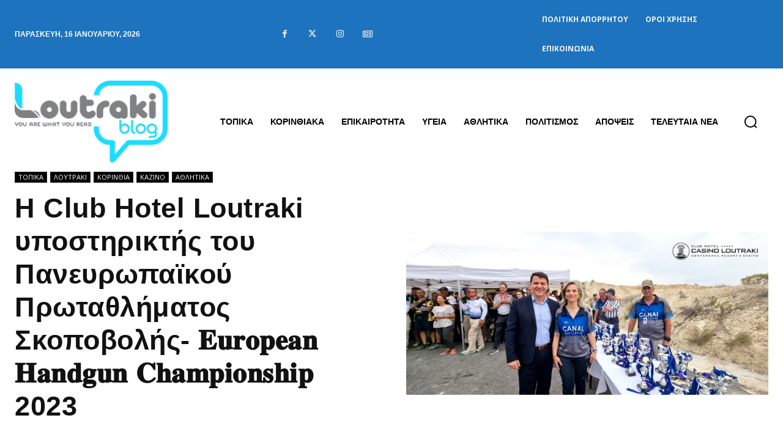

--- FILE ---
content_type: text/html; charset=utf-8
request_url: https://www.google.com/recaptcha/api2/anchor?ar=1&k=6Ld1QJkpAAAAAOsfRj0_UmMdrshqOJqnFENC2sUO&co=aHR0cHM6Ly93d3cubG91dHJha2libG9nLmdyOjQ0Mw..&hl=en&v=PoyoqOPhxBO7pBk68S4YbpHZ&size=invisible&anchor-ms=20000&execute-ms=30000&cb=sfs3qqr7awey
body_size: 48726
content:
<!DOCTYPE HTML><html dir="ltr" lang="en"><head><meta http-equiv="Content-Type" content="text/html; charset=UTF-8">
<meta http-equiv="X-UA-Compatible" content="IE=edge">
<title>reCAPTCHA</title>
<style type="text/css">
/* cyrillic-ext */
@font-face {
  font-family: 'Roboto';
  font-style: normal;
  font-weight: 400;
  font-stretch: 100%;
  src: url(//fonts.gstatic.com/s/roboto/v48/KFO7CnqEu92Fr1ME7kSn66aGLdTylUAMa3GUBHMdazTgWw.woff2) format('woff2');
  unicode-range: U+0460-052F, U+1C80-1C8A, U+20B4, U+2DE0-2DFF, U+A640-A69F, U+FE2E-FE2F;
}
/* cyrillic */
@font-face {
  font-family: 'Roboto';
  font-style: normal;
  font-weight: 400;
  font-stretch: 100%;
  src: url(//fonts.gstatic.com/s/roboto/v48/KFO7CnqEu92Fr1ME7kSn66aGLdTylUAMa3iUBHMdazTgWw.woff2) format('woff2');
  unicode-range: U+0301, U+0400-045F, U+0490-0491, U+04B0-04B1, U+2116;
}
/* greek-ext */
@font-face {
  font-family: 'Roboto';
  font-style: normal;
  font-weight: 400;
  font-stretch: 100%;
  src: url(//fonts.gstatic.com/s/roboto/v48/KFO7CnqEu92Fr1ME7kSn66aGLdTylUAMa3CUBHMdazTgWw.woff2) format('woff2');
  unicode-range: U+1F00-1FFF;
}
/* greek */
@font-face {
  font-family: 'Roboto';
  font-style: normal;
  font-weight: 400;
  font-stretch: 100%;
  src: url(//fonts.gstatic.com/s/roboto/v48/KFO7CnqEu92Fr1ME7kSn66aGLdTylUAMa3-UBHMdazTgWw.woff2) format('woff2');
  unicode-range: U+0370-0377, U+037A-037F, U+0384-038A, U+038C, U+038E-03A1, U+03A3-03FF;
}
/* math */
@font-face {
  font-family: 'Roboto';
  font-style: normal;
  font-weight: 400;
  font-stretch: 100%;
  src: url(//fonts.gstatic.com/s/roboto/v48/KFO7CnqEu92Fr1ME7kSn66aGLdTylUAMawCUBHMdazTgWw.woff2) format('woff2');
  unicode-range: U+0302-0303, U+0305, U+0307-0308, U+0310, U+0312, U+0315, U+031A, U+0326-0327, U+032C, U+032F-0330, U+0332-0333, U+0338, U+033A, U+0346, U+034D, U+0391-03A1, U+03A3-03A9, U+03B1-03C9, U+03D1, U+03D5-03D6, U+03F0-03F1, U+03F4-03F5, U+2016-2017, U+2034-2038, U+203C, U+2040, U+2043, U+2047, U+2050, U+2057, U+205F, U+2070-2071, U+2074-208E, U+2090-209C, U+20D0-20DC, U+20E1, U+20E5-20EF, U+2100-2112, U+2114-2115, U+2117-2121, U+2123-214F, U+2190, U+2192, U+2194-21AE, U+21B0-21E5, U+21F1-21F2, U+21F4-2211, U+2213-2214, U+2216-22FF, U+2308-230B, U+2310, U+2319, U+231C-2321, U+2336-237A, U+237C, U+2395, U+239B-23B7, U+23D0, U+23DC-23E1, U+2474-2475, U+25AF, U+25B3, U+25B7, U+25BD, U+25C1, U+25CA, U+25CC, U+25FB, U+266D-266F, U+27C0-27FF, U+2900-2AFF, U+2B0E-2B11, U+2B30-2B4C, U+2BFE, U+3030, U+FF5B, U+FF5D, U+1D400-1D7FF, U+1EE00-1EEFF;
}
/* symbols */
@font-face {
  font-family: 'Roboto';
  font-style: normal;
  font-weight: 400;
  font-stretch: 100%;
  src: url(//fonts.gstatic.com/s/roboto/v48/KFO7CnqEu92Fr1ME7kSn66aGLdTylUAMaxKUBHMdazTgWw.woff2) format('woff2');
  unicode-range: U+0001-000C, U+000E-001F, U+007F-009F, U+20DD-20E0, U+20E2-20E4, U+2150-218F, U+2190, U+2192, U+2194-2199, U+21AF, U+21E6-21F0, U+21F3, U+2218-2219, U+2299, U+22C4-22C6, U+2300-243F, U+2440-244A, U+2460-24FF, U+25A0-27BF, U+2800-28FF, U+2921-2922, U+2981, U+29BF, U+29EB, U+2B00-2BFF, U+4DC0-4DFF, U+FFF9-FFFB, U+10140-1018E, U+10190-1019C, U+101A0, U+101D0-101FD, U+102E0-102FB, U+10E60-10E7E, U+1D2C0-1D2D3, U+1D2E0-1D37F, U+1F000-1F0FF, U+1F100-1F1AD, U+1F1E6-1F1FF, U+1F30D-1F30F, U+1F315, U+1F31C, U+1F31E, U+1F320-1F32C, U+1F336, U+1F378, U+1F37D, U+1F382, U+1F393-1F39F, U+1F3A7-1F3A8, U+1F3AC-1F3AF, U+1F3C2, U+1F3C4-1F3C6, U+1F3CA-1F3CE, U+1F3D4-1F3E0, U+1F3ED, U+1F3F1-1F3F3, U+1F3F5-1F3F7, U+1F408, U+1F415, U+1F41F, U+1F426, U+1F43F, U+1F441-1F442, U+1F444, U+1F446-1F449, U+1F44C-1F44E, U+1F453, U+1F46A, U+1F47D, U+1F4A3, U+1F4B0, U+1F4B3, U+1F4B9, U+1F4BB, U+1F4BF, U+1F4C8-1F4CB, U+1F4D6, U+1F4DA, U+1F4DF, U+1F4E3-1F4E6, U+1F4EA-1F4ED, U+1F4F7, U+1F4F9-1F4FB, U+1F4FD-1F4FE, U+1F503, U+1F507-1F50B, U+1F50D, U+1F512-1F513, U+1F53E-1F54A, U+1F54F-1F5FA, U+1F610, U+1F650-1F67F, U+1F687, U+1F68D, U+1F691, U+1F694, U+1F698, U+1F6AD, U+1F6B2, U+1F6B9-1F6BA, U+1F6BC, U+1F6C6-1F6CF, U+1F6D3-1F6D7, U+1F6E0-1F6EA, U+1F6F0-1F6F3, U+1F6F7-1F6FC, U+1F700-1F7FF, U+1F800-1F80B, U+1F810-1F847, U+1F850-1F859, U+1F860-1F887, U+1F890-1F8AD, U+1F8B0-1F8BB, U+1F8C0-1F8C1, U+1F900-1F90B, U+1F93B, U+1F946, U+1F984, U+1F996, U+1F9E9, U+1FA00-1FA6F, U+1FA70-1FA7C, U+1FA80-1FA89, U+1FA8F-1FAC6, U+1FACE-1FADC, U+1FADF-1FAE9, U+1FAF0-1FAF8, U+1FB00-1FBFF;
}
/* vietnamese */
@font-face {
  font-family: 'Roboto';
  font-style: normal;
  font-weight: 400;
  font-stretch: 100%;
  src: url(//fonts.gstatic.com/s/roboto/v48/KFO7CnqEu92Fr1ME7kSn66aGLdTylUAMa3OUBHMdazTgWw.woff2) format('woff2');
  unicode-range: U+0102-0103, U+0110-0111, U+0128-0129, U+0168-0169, U+01A0-01A1, U+01AF-01B0, U+0300-0301, U+0303-0304, U+0308-0309, U+0323, U+0329, U+1EA0-1EF9, U+20AB;
}
/* latin-ext */
@font-face {
  font-family: 'Roboto';
  font-style: normal;
  font-weight: 400;
  font-stretch: 100%;
  src: url(//fonts.gstatic.com/s/roboto/v48/KFO7CnqEu92Fr1ME7kSn66aGLdTylUAMa3KUBHMdazTgWw.woff2) format('woff2');
  unicode-range: U+0100-02BA, U+02BD-02C5, U+02C7-02CC, U+02CE-02D7, U+02DD-02FF, U+0304, U+0308, U+0329, U+1D00-1DBF, U+1E00-1E9F, U+1EF2-1EFF, U+2020, U+20A0-20AB, U+20AD-20C0, U+2113, U+2C60-2C7F, U+A720-A7FF;
}
/* latin */
@font-face {
  font-family: 'Roboto';
  font-style: normal;
  font-weight: 400;
  font-stretch: 100%;
  src: url(//fonts.gstatic.com/s/roboto/v48/KFO7CnqEu92Fr1ME7kSn66aGLdTylUAMa3yUBHMdazQ.woff2) format('woff2');
  unicode-range: U+0000-00FF, U+0131, U+0152-0153, U+02BB-02BC, U+02C6, U+02DA, U+02DC, U+0304, U+0308, U+0329, U+2000-206F, U+20AC, U+2122, U+2191, U+2193, U+2212, U+2215, U+FEFF, U+FFFD;
}
/* cyrillic-ext */
@font-face {
  font-family: 'Roboto';
  font-style: normal;
  font-weight: 500;
  font-stretch: 100%;
  src: url(//fonts.gstatic.com/s/roboto/v48/KFO7CnqEu92Fr1ME7kSn66aGLdTylUAMa3GUBHMdazTgWw.woff2) format('woff2');
  unicode-range: U+0460-052F, U+1C80-1C8A, U+20B4, U+2DE0-2DFF, U+A640-A69F, U+FE2E-FE2F;
}
/* cyrillic */
@font-face {
  font-family: 'Roboto';
  font-style: normal;
  font-weight: 500;
  font-stretch: 100%;
  src: url(//fonts.gstatic.com/s/roboto/v48/KFO7CnqEu92Fr1ME7kSn66aGLdTylUAMa3iUBHMdazTgWw.woff2) format('woff2');
  unicode-range: U+0301, U+0400-045F, U+0490-0491, U+04B0-04B1, U+2116;
}
/* greek-ext */
@font-face {
  font-family: 'Roboto';
  font-style: normal;
  font-weight: 500;
  font-stretch: 100%;
  src: url(//fonts.gstatic.com/s/roboto/v48/KFO7CnqEu92Fr1ME7kSn66aGLdTylUAMa3CUBHMdazTgWw.woff2) format('woff2');
  unicode-range: U+1F00-1FFF;
}
/* greek */
@font-face {
  font-family: 'Roboto';
  font-style: normal;
  font-weight: 500;
  font-stretch: 100%;
  src: url(//fonts.gstatic.com/s/roboto/v48/KFO7CnqEu92Fr1ME7kSn66aGLdTylUAMa3-UBHMdazTgWw.woff2) format('woff2');
  unicode-range: U+0370-0377, U+037A-037F, U+0384-038A, U+038C, U+038E-03A1, U+03A3-03FF;
}
/* math */
@font-face {
  font-family: 'Roboto';
  font-style: normal;
  font-weight: 500;
  font-stretch: 100%;
  src: url(//fonts.gstatic.com/s/roboto/v48/KFO7CnqEu92Fr1ME7kSn66aGLdTylUAMawCUBHMdazTgWw.woff2) format('woff2');
  unicode-range: U+0302-0303, U+0305, U+0307-0308, U+0310, U+0312, U+0315, U+031A, U+0326-0327, U+032C, U+032F-0330, U+0332-0333, U+0338, U+033A, U+0346, U+034D, U+0391-03A1, U+03A3-03A9, U+03B1-03C9, U+03D1, U+03D5-03D6, U+03F0-03F1, U+03F4-03F5, U+2016-2017, U+2034-2038, U+203C, U+2040, U+2043, U+2047, U+2050, U+2057, U+205F, U+2070-2071, U+2074-208E, U+2090-209C, U+20D0-20DC, U+20E1, U+20E5-20EF, U+2100-2112, U+2114-2115, U+2117-2121, U+2123-214F, U+2190, U+2192, U+2194-21AE, U+21B0-21E5, U+21F1-21F2, U+21F4-2211, U+2213-2214, U+2216-22FF, U+2308-230B, U+2310, U+2319, U+231C-2321, U+2336-237A, U+237C, U+2395, U+239B-23B7, U+23D0, U+23DC-23E1, U+2474-2475, U+25AF, U+25B3, U+25B7, U+25BD, U+25C1, U+25CA, U+25CC, U+25FB, U+266D-266F, U+27C0-27FF, U+2900-2AFF, U+2B0E-2B11, U+2B30-2B4C, U+2BFE, U+3030, U+FF5B, U+FF5D, U+1D400-1D7FF, U+1EE00-1EEFF;
}
/* symbols */
@font-face {
  font-family: 'Roboto';
  font-style: normal;
  font-weight: 500;
  font-stretch: 100%;
  src: url(//fonts.gstatic.com/s/roboto/v48/KFO7CnqEu92Fr1ME7kSn66aGLdTylUAMaxKUBHMdazTgWw.woff2) format('woff2');
  unicode-range: U+0001-000C, U+000E-001F, U+007F-009F, U+20DD-20E0, U+20E2-20E4, U+2150-218F, U+2190, U+2192, U+2194-2199, U+21AF, U+21E6-21F0, U+21F3, U+2218-2219, U+2299, U+22C4-22C6, U+2300-243F, U+2440-244A, U+2460-24FF, U+25A0-27BF, U+2800-28FF, U+2921-2922, U+2981, U+29BF, U+29EB, U+2B00-2BFF, U+4DC0-4DFF, U+FFF9-FFFB, U+10140-1018E, U+10190-1019C, U+101A0, U+101D0-101FD, U+102E0-102FB, U+10E60-10E7E, U+1D2C0-1D2D3, U+1D2E0-1D37F, U+1F000-1F0FF, U+1F100-1F1AD, U+1F1E6-1F1FF, U+1F30D-1F30F, U+1F315, U+1F31C, U+1F31E, U+1F320-1F32C, U+1F336, U+1F378, U+1F37D, U+1F382, U+1F393-1F39F, U+1F3A7-1F3A8, U+1F3AC-1F3AF, U+1F3C2, U+1F3C4-1F3C6, U+1F3CA-1F3CE, U+1F3D4-1F3E0, U+1F3ED, U+1F3F1-1F3F3, U+1F3F5-1F3F7, U+1F408, U+1F415, U+1F41F, U+1F426, U+1F43F, U+1F441-1F442, U+1F444, U+1F446-1F449, U+1F44C-1F44E, U+1F453, U+1F46A, U+1F47D, U+1F4A3, U+1F4B0, U+1F4B3, U+1F4B9, U+1F4BB, U+1F4BF, U+1F4C8-1F4CB, U+1F4D6, U+1F4DA, U+1F4DF, U+1F4E3-1F4E6, U+1F4EA-1F4ED, U+1F4F7, U+1F4F9-1F4FB, U+1F4FD-1F4FE, U+1F503, U+1F507-1F50B, U+1F50D, U+1F512-1F513, U+1F53E-1F54A, U+1F54F-1F5FA, U+1F610, U+1F650-1F67F, U+1F687, U+1F68D, U+1F691, U+1F694, U+1F698, U+1F6AD, U+1F6B2, U+1F6B9-1F6BA, U+1F6BC, U+1F6C6-1F6CF, U+1F6D3-1F6D7, U+1F6E0-1F6EA, U+1F6F0-1F6F3, U+1F6F7-1F6FC, U+1F700-1F7FF, U+1F800-1F80B, U+1F810-1F847, U+1F850-1F859, U+1F860-1F887, U+1F890-1F8AD, U+1F8B0-1F8BB, U+1F8C0-1F8C1, U+1F900-1F90B, U+1F93B, U+1F946, U+1F984, U+1F996, U+1F9E9, U+1FA00-1FA6F, U+1FA70-1FA7C, U+1FA80-1FA89, U+1FA8F-1FAC6, U+1FACE-1FADC, U+1FADF-1FAE9, U+1FAF0-1FAF8, U+1FB00-1FBFF;
}
/* vietnamese */
@font-face {
  font-family: 'Roboto';
  font-style: normal;
  font-weight: 500;
  font-stretch: 100%;
  src: url(//fonts.gstatic.com/s/roboto/v48/KFO7CnqEu92Fr1ME7kSn66aGLdTylUAMa3OUBHMdazTgWw.woff2) format('woff2');
  unicode-range: U+0102-0103, U+0110-0111, U+0128-0129, U+0168-0169, U+01A0-01A1, U+01AF-01B0, U+0300-0301, U+0303-0304, U+0308-0309, U+0323, U+0329, U+1EA0-1EF9, U+20AB;
}
/* latin-ext */
@font-face {
  font-family: 'Roboto';
  font-style: normal;
  font-weight: 500;
  font-stretch: 100%;
  src: url(//fonts.gstatic.com/s/roboto/v48/KFO7CnqEu92Fr1ME7kSn66aGLdTylUAMa3KUBHMdazTgWw.woff2) format('woff2');
  unicode-range: U+0100-02BA, U+02BD-02C5, U+02C7-02CC, U+02CE-02D7, U+02DD-02FF, U+0304, U+0308, U+0329, U+1D00-1DBF, U+1E00-1E9F, U+1EF2-1EFF, U+2020, U+20A0-20AB, U+20AD-20C0, U+2113, U+2C60-2C7F, U+A720-A7FF;
}
/* latin */
@font-face {
  font-family: 'Roboto';
  font-style: normal;
  font-weight: 500;
  font-stretch: 100%;
  src: url(//fonts.gstatic.com/s/roboto/v48/KFO7CnqEu92Fr1ME7kSn66aGLdTylUAMa3yUBHMdazQ.woff2) format('woff2');
  unicode-range: U+0000-00FF, U+0131, U+0152-0153, U+02BB-02BC, U+02C6, U+02DA, U+02DC, U+0304, U+0308, U+0329, U+2000-206F, U+20AC, U+2122, U+2191, U+2193, U+2212, U+2215, U+FEFF, U+FFFD;
}
/* cyrillic-ext */
@font-face {
  font-family: 'Roboto';
  font-style: normal;
  font-weight: 900;
  font-stretch: 100%;
  src: url(//fonts.gstatic.com/s/roboto/v48/KFO7CnqEu92Fr1ME7kSn66aGLdTylUAMa3GUBHMdazTgWw.woff2) format('woff2');
  unicode-range: U+0460-052F, U+1C80-1C8A, U+20B4, U+2DE0-2DFF, U+A640-A69F, U+FE2E-FE2F;
}
/* cyrillic */
@font-face {
  font-family: 'Roboto';
  font-style: normal;
  font-weight: 900;
  font-stretch: 100%;
  src: url(//fonts.gstatic.com/s/roboto/v48/KFO7CnqEu92Fr1ME7kSn66aGLdTylUAMa3iUBHMdazTgWw.woff2) format('woff2');
  unicode-range: U+0301, U+0400-045F, U+0490-0491, U+04B0-04B1, U+2116;
}
/* greek-ext */
@font-face {
  font-family: 'Roboto';
  font-style: normal;
  font-weight: 900;
  font-stretch: 100%;
  src: url(//fonts.gstatic.com/s/roboto/v48/KFO7CnqEu92Fr1ME7kSn66aGLdTylUAMa3CUBHMdazTgWw.woff2) format('woff2');
  unicode-range: U+1F00-1FFF;
}
/* greek */
@font-face {
  font-family: 'Roboto';
  font-style: normal;
  font-weight: 900;
  font-stretch: 100%;
  src: url(//fonts.gstatic.com/s/roboto/v48/KFO7CnqEu92Fr1ME7kSn66aGLdTylUAMa3-UBHMdazTgWw.woff2) format('woff2');
  unicode-range: U+0370-0377, U+037A-037F, U+0384-038A, U+038C, U+038E-03A1, U+03A3-03FF;
}
/* math */
@font-face {
  font-family: 'Roboto';
  font-style: normal;
  font-weight: 900;
  font-stretch: 100%;
  src: url(//fonts.gstatic.com/s/roboto/v48/KFO7CnqEu92Fr1ME7kSn66aGLdTylUAMawCUBHMdazTgWw.woff2) format('woff2');
  unicode-range: U+0302-0303, U+0305, U+0307-0308, U+0310, U+0312, U+0315, U+031A, U+0326-0327, U+032C, U+032F-0330, U+0332-0333, U+0338, U+033A, U+0346, U+034D, U+0391-03A1, U+03A3-03A9, U+03B1-03C9, U+03D1, U+03D5-03D6, U+03F0-03F1, U+03F4-03F5, U+2016-2017, U+2034-2038, U+203C, U+2040, U+2043, U+2047, U+2050, U+2057, U+205F, U+2070-2071, U+2074-208E, U+2090-209C, U+20D0-20DC, U+20E1, U+20E5-20EF, U+2100-2112, U+2114-2115, U+2117-2121, U+2123-214F, U+2190, U+2192, U+2194-21AE, U+21B0-21E5, U+21F1-21F2, U+21F4-2211, U+2213-2214, U+2216-22FF, U+2308-230B, U+2310, U+2319, U+231C-2321, U+2336-237A, U+237C, U+2395, U+239B-23B7, U+23D0, U+23DC-23E1, U+2474-2475, U+25AF, U+25B3, U+25B7, U+25BD, U+25C1, U+25CA, U+25CC, U+25FB, U+266D-266F, U+27C0-27FF, U+2900-2AFF, U+2B0E-2B11, U+2B30-2B4C, U+2BFE, U+3030, U+FF5B, U+FF5D, U+1D400-1D7FF, U+1EE00-1EEFF;
}
/* symbols */
@font-face {
  font-family: 'Roboto';
  font-style: normal;
  font-weight: 900;
  font-stretch: 100%;
  src: url(//fonts.gstatic.com/s/roboto/v48/KFO7CnqEu92Fr1ME7kSn66aGLdTylUAMaxKUBHMdazTgWw.woff2) format('woff2');
  unicode-range: U+0001-000C, U+000E-001F, U+007F-009F, U+20DD-20E0, U+20E2-20E4, U+2150-218F, U+2190, U+2192, U+2194-2199, U+21AF, U+21E6-21F0, U+21F3, U+2218-2219, U+2299, U+22C4-22C6, U+2300-243F, U+2440-244A, U+2460-24FF, U+25A0-27BF, U+2800-28FF, U+2921-2922, U+2981, U+29BF, U+29EB, U+2B00-2BFF, U+4DC0-4DFF, U+FFF9-FFFB, U+10140-1018E, U+10190-1019C, U+101A0, U+101D0-101FD, U+102E0-102FB, U+10E60-10E7E, U+1D2C0-1D2D3, U+1D2E0-1D37F, U+1F000-1F0FF, U+1F100-1F1AD, U+1F1E6-1F1FF, U+1F30D-1F30F, U+1F315, U+1F31C, U+1F31E, U+1F320-1F32C, U+1F336, U+1F378, U+1F37D, U+1F382, U+1F393-1F39F, U+1F3A7-1F3A8, U+1F3AC-1F3AF, U+1F3C2, U+1F3C4-1F3C6, U+1F3CA-1F3CE, U+1F3D4-1F3E0, U+1F3ED, U+1F3F1-1F3F3, U+1F3F5-1F3F7, U+1F408, U+1F415, U+1F41F, U+1F426, U+1F43F, U+1F441-1F442, U+1F444, U+1F446-1F449, U+1F44C-1F44E, U+1F453, U+1F46A, U+1F47D, U+1F4A3, U+1F4B0, U+1F4B3, U+1F4B9, U+1F4BB, U+1F4BF, U+1F4C8-1F4CB, U+1F4D6, U+1F4DA, U+1F4DF, U+1F4E3-1F4E6, U+1F4EA-1F4ED, U+1F4F7, U+1F4F9-1F4FB, U+1F4FD-1F4FE, U+1F503, U+1F507-1F50B, U+1F50D, U+1F512-1F513, U+1F53E-1F54A, U+1F54F-1F5FA, U+1F610, U+1F650-1F67F, U+1F687, U+1F68D, U+1F691, U+1F694, U+1F698, U+1F6AD, U+1F6B2, U+1F6B9-1F6BA, U+1F6BC, U+1F6C6-1F6CF, U+1F6D3-1F6D7, U+1F6E0-1F6EA, U+1F6F0-1F6F3, U+1F6F7-1F6FC, U+1F700-1F7FF, U+1F800-1F80B, U+1F810-1F847, U+1F850-1F859, U+1F860-1F887, U+1F890-1F8AD, U+1F8B0-1F8BB, U+1F8C0-1F8C1, U+1F900-1F90B, U+1F93B, U+1F946, U+1F984, U+1F996, U+1F9E9, U+1FA00-1FA6F, U+1FA70-1FA7C, U+1FA80-1FA89, U+1FA8F-1FAC6, U+1FACE-1FADC, U+1FADF-1FAE9, U+1FAF0-1FAF8, U+1FB00-1FBFF;
}
/* vietnamese */
@font-face {
  font-family: 'Roboto';
  font-style: normal;
  font-weight: 900;
  font-stretch: 100%;
  src: url(//fonts.gstatic.com/s/roboto/v48/KFO7CnqEu92Fr1ME7kSn66aGLdTylUAMa3OUBHMdazTgWw.woff2) format('woff2');
  unicode-range: U+0102-0103, U+0110-0111, U+0128-0129, U+0168-0169, U+01A0-01A1, U+01AF-01B0, U+0300-0301, U+0303-0304, U+0308-0309, U+0323, U+0329, U+1EA0-1EF9, U+20AB;
}
/* latin-ext */
@font-face {
  font-family: 'Roboto';
  font-style: normal;
  font-weight: 900;
  font-stretch: 100%;
  src: url(//fonts.gstatic.com/s/roboto/v48/KFO7CnqEu92Fr1ME7kSn66aGLdTylUAMa3KUBHMdazTgWw.woff2) format('woff2');
  unicode-range: U+0100-02BA, U+02BD-02C5, U+02C7-02CC, U+02CE-02D7, U+02DD-02FF, U+0304, U+0308, U+0329, U+1D00-1DBF, U+1E00-1E9F, U+1EF2-1EFF, U+2020, U+20A0-20AB, U+20AD-20C0, U+2113, U+2C60-2C7F, U+A720-A7FF;
}
/* latin */
@font-face {
  font-family: 'Roboto';
  font-style: normal;
  font-weight: 900;
  font-stretch: 100%;
  src: url(//fonts.gstatic.com/s/roboto/v48/KFO7CnqEu92Fr1ME7kSn66aGLdTylUAMa3yUBHMdazQ.woff2) format('woff2');
  unicode-range: U+0000-00FF, U+0131, U+0152-0153, U+02BB-02BC, U+02C6, U+02DA, U+02DC, U+0304, U+0308, U+0329, U+2000-206F, U+20AC, U+2122, U+2191, U+2193, U+2212, U+2215, U+FEFF, U+FFFD;
}

</style>
<link rel="stylesheet" type="text/css" href="https://www.gstatic.com/recaptcha/releases/PoyoqOPhxBO7pBk68S4YbpHZ/styles__ltr.css">
<script nonce="bgxqB94sKFQQ_P6cgHliRg" type="text/javascript">window['__recaptcha_api'] = 'https://www.google.com/recaptcha/api2/';</script>
<script type="text/javascript" src="https://www.gstatic.com/recaptcha/releases/PoyoqOPhxBO7pBk68S4YbpHZ/recaptcha__en.js" nonce="bgxqB94sKFQQ_P6cgHliRg">
      
    </script></head>
<body><div id="rc-anchor-alert" class="rc-anchor-alert"></div>
<input type="hidden" id="recaptcha-token" value="[base64]">
<script type="text/javascript" nonce="bgxqB94sKFQQ_P6cgHliRg">
      recaptcha.anchor.Main.init("[\x22ainput\x22,[\x22bgdata\x22,\x22\x22,\[base64]/[base64]/[base64]/KE4oMTI0LHYsdi5HKSxMWihsLHYpKTpOKDEyNCx2LGwpLFYpLHYpLFQpKSxGKDE3MSx2KX0scjc9ZnVuY3Rpb24obCl7cmV0dXJuIGx9LEM9ZnVuY3Rpb24obCxWLHYpe04odixsLFYpLFZbYWtdPTI3OTZ9LG49ZnVuY3Rpb24obCxWKXtWLlg9KChWLlg/[base64]/[base64]/[base64]/[base64]/[base64]/[base64]/[base64]/[base64]/[base64]/[base64]/[base64]\\u003d\x22,\[base64]\x22,\x22wqvDrMKYwpPDnsKDbykvwqZ/P8OtwqXDjsKaFMKUHsKGw411w5lFwrvDqkXCr8KTKX4WR2nDuWvCqW4+Z0VtRnfDsz7Dv1zDqMOLRgYiWsKZwqfDg2vDiBHDhMKqwq7Cs8OiwpJXw59MEWrDtGbCsSDDsTXDmRnCi8O7OMKiWcKew7bDtGkOZmDCqcOtwoRuw6tlRSfCvxAVHQZAw6t/FxFFw4ouw4bDjsOJwodlSMKVwqt/DVxfWn7DrMKMFMOlRMOtYQ93wqBVA8KNTkdpwrgYw4Mlw7TDr8O6wqcyYDDDpMKQw4TDqylAH2xmccKFN3fDoMKMwqJnYsKGdkEJGsOIeMOewo0fKHw5Z8OsXnzDlQTCmMKKw77CvcOndMOEwpgQw7fDicK/BC/Ck8KoasOpZDhMWcOdMnHCoxQ0w6nDrSXDrmLCuBPDiibDvkIqwr3DrCzDlMOnNRoBNsKbwrp/[base64]/CgR9LwqYawq/[base64]/CvsKAHXFhIyMIRcOfDGvCtB55Uit0BzTDnjvCq8OnF0U5w45NCMORLcKZT8O3woJgwpXDulFjBBrCtCZhTTVyw4ZLYxTCuMO1IEXCmHNHwroLMyA+w6fDpcOCw6XCuMOew51Ow4bCjghPwpvDj8O2w4jCvsOBSQBzBMOgZAvCgcKdQMODLifCky4uw6/Ch8O6w57Dh8Kxw4IVcsOIGCHDqsODw5s1w6XDjRPDqsOPZcODP8ONZMKMQUt0w5JWC8OIB3HDmsO6VCLCvlLDlS4/[base64]/w7XCkcORwqBmWcOfL8OqH17CicKHw4syw55TL2BWQMKkwqoRwoEgwpEGKsKNwp93w6teHMO5OcOMw4w5wrrCpF/DncKIw4/DhMOfEjIRe8O3LRHCl8Kyw6RNwrXCicKpOMKrwpnCuMOvwoUmYsKhwpMnYR/DtSwaUsKtw4nDhcOJw6o1UVHDlD7Dm8OhXlHDpRJySsKXDEHDnsOWf8OAGMOpwoZOIMO/[base64]/EkJlwqvCpzg+w7fDhMOKWiIuwoEfw4vCpcONOsO9wrbDnEsgwpjDu8K9Fi7ClMKIw4XDpAQBBX5Mw7JLU8K6dCnCkDbDjsKLCsK8L8OJworDqSPCnsOWZMKswpPDt8KlDMOuwr1Ww57DjiB0dMKCwotDEjnClV/Do8K6wqzDmcO9w75BwqzCv3REBMOow5V7woZHw55Yw7vChcKZA8K3wrfDgsKLbEkaZy/[base64]/DgDtmw63CljU0WyfCjhoSTMK2w5zDt2FrJMOJWXYILMO4Lg8Ew7TCncKfJx/DvcO0wqTDtjdZwqDDjMOjw4gVw5rDhMOxEMO5KwlbwrnCnifDi301wrDCkBFSwo/DvMKbbGUYOMOKPRROUm3DpcKmX8KPwr3DncOYd10nwopwAMKIdcKOCcOKDMOmPMOhwpnDnMOxJ1LCihYAw4LClsKhasOZw4tzw5/CvsOqJDpYbcOMw53ClsOWew8qD8OcwpxcwpvDvW7Ct8OVwq5dXsKkYcO8PcK2wrLCu8OjeWpRw6oWw4UpwqDCpHPCt8KuFsOMw4XDmx0Fwrdrwo1GwrtnwpbDgnHDinLCv1VRw4/CosOFwozCjVDCqMOjwqHDp1bCoBvCsz/Dh8O4XE3DiDnDqsO3wpfCrcK6NsO2TsKvCMOGQcO8w5HCgcORwrHCjEwBESU7YEVgX8KhDsOCw47DjcO+w5lZwq3DmTEVP8KeFjV3L8KdVk9mw6QXwo0wb8KidsO7V8KpWsOGRMKFw4kmJXnDmcOQw5kZTcKTwohDw53Cm1LCqsO1w6vDjsKYwo/DqsKyw740wp8LYMOawp9eKi7Di8OaOMKkwogkwpvCkn/CoMKow4rDuAXDq8KqVA9sw4/[base64]/DpMKrR8OQwqPDqcOtF8KowrTDmcOEc8OBwr9JE8KqwqfClMOkZ8OsOsO0AXDDqngQw6Nzw6zCqcKmJMKMw6fDkm9Dwr/Cj8KWwpJPOSvCr8O8SMKewqXCiHfCmRkewocOwogBw51DLRXDjlUOwoTDq8KpS8KSBEjCt8KqwqkVw73DuDZjwpV/bBjDvWLDgTdjwoVBwqlGw4RXQlfCu8KdwrAcYBBSU284QgBtTsOgfgNIw7dCw63CgcORwpBiTktBw7ICISBzwqbDrsOoOnnConlmMsKWFnQyXcO7w5LDocOMwr8ELMKodUZ5NsK7e8OnwqgXVcKZYyPCocKPwpTDlcO4JcOVaCnDicKKw7TCoCfDncKdw7xZw6Y/wofDmcKrw4FKNBMFH8KJw6oZw4fCsiEZwqk4dcOww4Y8woJxS8OSV8OOwoHDuMK+RMORwqUfw7fCpsKBBkpUOsKNBXXCs8Ocwq84w5gQwrtDwqnDqMOxasKSw5HCl8KtwpUdMGHCi8Khw7DCssKQLC9Gw43DmcK+EQLCm8Opwp7DqMOaw6zCtcOTwp0cw5/CkMKXZsOwPsOhGgjDpEDCicKmS3bCssOgwrbDh8OpPmYbP1oBw65IwroXw61JwopmBWLCiWLDsh/CgkUDUMOTVggfwpYNwrvDvyrCtcOYwpZjQMKXUD7DpTXCs8K0d2rCr0/CtTcyZsKWfls8W1LDqMKGw5gqwrRsZ8O0w7zDhVTDmMOWwps0w7zCjiXDsAc3MQvDjFUKDMKONMK4AMOXc8OyC8O5YUzDgcKOOsOYw5zDusK8A8Kxw5NxBG/Cl2jDjwDCsMOAw65xAmnCmnPCpHR+w5Z5w4Zdw7Vxb2xMwpkjKcOyw5MGw7dBW3/DjMOgw5PDucKgwocMYBHChUw4BMO3fcO2w40uw6rCoMODBcORw6LDg0PDlxHCjEbDp0jDg8KqKH7Dg0RhGGnDhsOQwp7DoMK3wo/Ck8OCworDsjJrRCRrwqXDsD9uZGg2PkRzcsOFwrXCrz0Kw6jDmCNqw4dRSsKfNsONwofCg8OhRj/DqcKNH38bw4zCiMO/XiYdw7d7dsKrwoDDsMOpwqE6w5R4wp7CisKZAcOZAGIBA8OTwpgQworCv8O7EcOQwpvDmBvDrsKtbcO4ScK1w7Brw4PDpgd0w5bDgMOGworDlEfCs8K/[base64]/ZBELw5/Cu0jCpEgyHn3DqBjCo8Kvw4jDl8Omw4XCqklXwq7DomTDh8O1w7DDoFtHw5VhJMOwwpXCkksyw4LDj8KmwoFgw4XCunbDrGDDuW/Cg8OYwo7DpT3DjMKVcMOeSgfDisOnZcKZDXwSRsOheMORwpDDqsKfTcKuwpXDqMK0WcOVw4d6w4vDkcKKw49XFnnCvsOFw4peZcORWXHDkcObSAjDqiNvcsOoMjjDthoWPsKnSsKiUcKFZ0EEQgwgw6/[base64]/woTDhz/DpsKAw5/[base64]/MH4yGyEqZzRGAcOOIGPDmRPDlUIuwoPCiHZ1wppqwpnCiWnDvgJkL2LDmMKqZTrDi3kzw4TDoj/Cm8O7dMK5LyZ7w7PDumLDoEx4wpfCr8OXJMOjEcOMwpTDj8OCYFNhHlrDrcODBzDDqMKbDMOZTcOQQH7CvmAnw5HDhiHCjAfDpRgbw7rDvcK4wprCm1hKesKBw6s5EV8ywpV0wr8iAcOGwqAwwoVVc1NRwr8ff8OAw7fDnMO5wrMydcOcwqrDtMKDwrw/TGbCtcOhFMOGMRPDsnw1wqHDl2LCuwhUw4/CgMKEMsOSAhnDmcO3wqtCLMOJw7fDhCA5wowrPcOTEcOkw73Dm8OAMcKFwpABAcOEJsKbNmxwwrjDsAXDsGXDvzXChSLDrCNjTm0OR0tMwqfDrMOIwpZzTsK1UcKKw6XDmV/[base64]/w6x1JEhJMMOzYMKbTRc0KGbDlCPCmg4ywpjDiMOLwo0bXj7CqgtvNsK0wpnCuQzCqVDCvMKrSMKSwrUEDcKBA1dLw4ptIsOFNTtKwoDDv0wSZn4Iw7nCvBE7wqwBwr4tagNRS8K5w7U+w6ZCAsOww6gfa8KCIsOjNQXDjcOhaRBuw4bCg8O+dTcOKRfCrcOsw61GNjM/wooxwqbDmsK6fsO+w70Ww73DiVvClMKQwp3Du8KjRcOrWMOxw6zDmsKmDMKVSsKpwrTDnT/Dpn/[base64]/BsO8aA1Ww77Cr1FfcHNWLcO/[base64]/CrcKJw6wvR8Ohwo0/wpbDhMK4w58aw7zCqQ7CvcO0wqBywpLDlcKIwolBwr48RcKsFMKxLxNXwpfDlMOlw7XDjVHChhA2wonDnWY4FMO7Dltqwo8AwpoLDBzDuGJrw61awp/Cs8KSwoHCkU5mIcK5wq/[base64]/[base64]/[base64]/DvynDtgPDvxgVwpkCw6PCnTDDjjked8Ofw5zCrVzDssK4axHCuCJyw6nDtsOdwothwrg2XMO5worDkMOrPWJScRHCpiMXw48EwptZQMKUw4zDqMONw4wHw6ByZiccFWfCj8KyfA3Dv8OgXsKHXS/CscKSw4nDtsKJO8Okwrc/ZFc7wqrDuMOCcU/Ci8Orw57CgcOQwoIOF8KmeUJvC0FtEMOue8KRT8O2cj3DuzfCucK/[base64]/[base64]/enYJw7l5X8KxYn8DwoYxEcK1wrjCk2NhA8KDRMKrJ8O/FcOwEg/DkUHDuMKAe8K5F0Jrw5BODQ3DpMKOwo4XD8KeDMK8wo/DnA/[base64]/XT1ZXkvCkF5IwpLDgMK6ZcKuHcOgciTCqsKww6nDtcKUw5FCwp5mOQnCkgHDpxJXwrDDk1YGKGXDvUV7aBw0w6rDssKww6hSw4PCi8OzKcOvGcKhfcKpBVNawqbDgj3CvD/[base64]/DlcOICDcQwqMYEDp8WyjDuhN/wr7CsMOlIwYbY2spw47CrRbCijLChsKDw4/DnAZTw5dAwocea8ODw43DhDlBwpMyQk1jw4EkBcOxJh3DiSA5wqFEw7LCgU13NhRRw4oHCsKMQV9dasKxfsKufENtw6DDpsKVwoorOlXCuGLCsEPDr1BwCxbCsCnCgcK+P8OzwoI9T2gww404GivChjpxXRIIKj10Axk6wpZJw4RIw6IDQ8KeJMOvMW/CsQBYEXPCt8OQwqXDlcOWwq9ULsO1F2DCi3vDpGAOwplKfcO5UiFCw70bwoHDmsOjwppYVR45w5EYGnDDnsKwamwydno+VnYnFCl/[base64]/cA3DgSDCjEI3X11gQcOcw5vDs8Ojc8Kqw4UADsKVPcKewr42wqsMbMKVw5wFwo7CvlINXngcw67CmFrDgsKAKl7Cn8KowoEXwpbClAHDgS1hw4wIH8KewrovwrMjInLDlMKBw64rwp7DkHzCn3hQLkLDgMOKAigJwqsLwoF0SzrDoB/DhsK9w6Vmw53Cml0xw40Jwp5fGmPCm8KiwrAlwoQwwqx4w58Lw7g6wrc8TgQ1w4XCiVLDr8KfwrrDiks8M8Kew5bDm8KGGngzMx3CpsKcTCnDksOoUsOvw7HCvhNpWMKiwqAdXcO/w7tCEsK9AcKqdVVfwpPDksOAwofCg34VwoR+w6LCoBXDucOdR1NtwpJiw7NZWW/[base64]/ChFpPHC3CpsO2w6hZU3rCuAnCokjDpQABw4Vtw4fDhMKuwo/CmMK/w53DhBTCssOkIxPChcKvKMOgwqsEFcKEccOXw4giw44iLhfDqQDDoXkcQMKuLF3CgDbDh3kffQlsw40Nw5FAw5k5wqDDkUHDqcK7w5whRMKdPW7CgDQZwoLDocKHbUtNMsOPHcOqH3fDrMKoSyo0w41nPsOdZMO3CVR/asOCw5vCkgEvwpAmwqrCqUDChxfClxgsfmzCh8KUwrzCj8K/OULCuMORdhdzM3g6w5/Cl8O2OMKkajrDrcK3NRIaago5wroMU8K+w4PClMO/w5U6VMOYFTNLwr3CmHhpWsK9woTCuHseXD5Ow73DqcOeCMOXwqnCoRpwRsKBZk/CsGXCoh5Zw5oALsKrfsKtw5fDphvDj1ccIsO9woVPVcOSw5/DkMKpwqZiC2M0wo/CrMKWXTZwRBHClAlRZcOgLMKaAXMOw6LDpVrCocK/VsOrQsKcJMOXU8KaMsOnwqBMw4hAOgLDqDwCEEXDiyvDviMkwqMXPwVDWh8EGQXCmsKDaMO3JsK1w4PDow/[base64]/CsnLDnsOswprDkg3Cs1AJw6ExJcOwR8Kjw6XDujXDhCjDoDjCiApwAH5XwrYWwqfCrQYvHcOIFsODw6NhVhkrw60wWHjClC/[base64]/SsKswpnCvl/CtsOZw43CmwjDpsO1clHDjUPCujnDqiltPMKkZMKQecKscMKzw5wuZsOnT2lCwrpNMcKqwoHDlRsoRmB1KGphw7nCpcKCwqEVWMORYzQMVUFnQsOjC21wEGFdJwJ9wrAQesKqw68iwr/DqMKOwq5KODhHFMOTw4Bzw7/[base64]/CpRkPIkrCn8KdQT3Cp8KTBUrDpsK2WnHDnwvDnMOwJxvCoT/Cs8K1wrxgUcO5W0pnw4gQwo7Ck8KgwpFbQR5rw7TDjsK7fsOTwrbDt8Onw756wrIJOBVHLCHDm8KlbETDt8OTwpHCnW/[base64]/CjcKIwq8vag9JOg0BwqrDtsKld8OGB8K0PzzCqxrChMKww5AVwqkON8OYdVE8w6zCgsK0H256b37CjcKZCCDDn01OYcKiF8KCeSckwoXDjcOywrjDqi0bXcO9w4/ChsKjw6ENw7Jpw5h/[base64]/AxldwoHCrFJNUAvCg8K0wqjCocO9w4DDhMKAw7TDkcOgwoJfZnTCqcK7HlcCBcOIw6ABwrrDmcO5wrjDi2fDhMKEwpjDoMKdwo8uPsKED1/DosKqdMKOTcOCw5TDkUpRwql6wpY3SsK4CwzDk8K3w5jCvFXDicO4wrzCvsOyZT4qw4zCvMK6w7LDsX9fw6p7VcKSw6wDIcOOw4xTwo5GVVxjYlTCjzwEOV5hwr5owpfDp8KGwrPDtDNPwq1/wrYzLHErw5HDosOJa8OCWcKRd8K0fzAZwoRaw4vDuFrDtQXCkW16CcOFwr1rK8OswrUwwoLCnUrDqk1ewoDDk8Kew5HCi8OJIcKVwqTDtMKTwo5xScKWfhZkw63CmsKXwqrCoGRUJD0iQcKsHXnDkMKLTj/DgMOpw5bDvMKjw7bCgMObU8OrwqbDvsO8d8KqUMKUwr4/DFfDvm1kQsKdw4rDscKYWMOCZcOaw6IDDlvDvi/[base64]/Do8O6UsOrwo7CmSrCs3AZwoPDrCopLghBHgLDuWdiVMO3VCbCi8KjwqMIPw1owr1awpNQFAjCmsKnWCZCNVBCwqnCmcO2TSHCimjCpzg0V8KVTsO3wpltwrnDhcOdwoTCgsOLw4lrGcKWw7Nea8K1w6/CrnHDlMOQwr3ClHlNw7LChXPCtyvCm8Odfj7Djl5Ow7bDmhQ9w4LDjcKZw6jDhBHCgMOzw4pSwrjDgFXCv8KdAwJnw7HDlS7DhcKGJMKNesO3FAPChWxucsK3ScOqBDDCr8Omw5RlQFfCrRkkY8OEw6nDiMKHQsOVH8ONbsKAwrDChhLDuDDDjMOzU8K/woclwpbDvUA7UWTDvEjCpX5QCU5ZwofCmQHCvsOfchvDgcKUPcKCFsKmMkfCpcK3w6fDksKGPmHCgUDDtzIPw4/CksOQw77CnsKxw79pBwnCm8KawpRvNsOqw4/DvgjCpMOIwpHDlURSVcOKwqkfAMK/wpPCuCIqJW/DmRU4wqbDtsOKwo9aZ2/CnzV0wqTCpVUFfXPDgWlzRsO/wql+FMOhbDV7w5rCtMKywqLCmcOmw7zDqE/[base64]/CqDpNw7MfwpzCosOjIE3DnsO5f1jDqsKzwpHCr8O6w7bCisKDUcOCNnLDucKoJcKwwqY5XzHDt8OswqgjdsKXwoTDmgI6csONfsKYwpXCv8KKDB/Ct8OpBMOgw6jCjSjCvF3CrMKNAw9FwoDCqcO6OxAzw782wp83NsKfwpxDMsKLw4PDojTCgS02HsKCwr7CmyFVw5LCqw9iw6pbw5Jqw7MSKVjDmRzCn0HDuMOKZMOrCcOmw4HCjsKfwoILwpLCq8KSD8OKw65zw7J+bRkzDBQ8wp/[base64]/CqsKEUcOJbsOgwphFaQ3DgsKyAMOJTMO6wqvDsMKEwq7DtG/CuXkbI8OOUmPDvMK5woAEwpbCisKvwqTCtwYew4YcwrzCkG/DrR5/BwNDEcOow6bDmcKjBsKPRMO5SsONdHhwQl5DXMKowqlBBifDpcKMwo3ClF4Fw4PCglkVKsKPYQ7Cj8KGwovDnMOeSB1NPcKAf1nDpwgdw67CtMKhDsO0w7jDgQTCihLDjk/DvBHCqcOaw5vDmsK/woYPwqzDlh/DkcKlfRtPw7pdwofDoMK0w77CnMOAwr1OwqHDnMKZNGTCu2nCs1NYTMKuRMOKCD9IGRvCiG89w7luwonDt3FXw5AHw5V/Wi7DvsK1wp7DksOAS8OSFsOaaUTDpXHCmg3CgsKOLmbCs8KlDBcpw4XCpkzCu8KDwpjCkzrCg38lwrBjEsKbQ1YiwqQNPD/DnMKQw6F/w6E3VwfDjHI8wrgrwp7DjEvDsMK7w5ZLdj/DqCPCv8K9DsKXwqVHw6cGCcOzw5DCrGvDj0HDhcOXYsOaanTDgxgxfMOgOQwGw7vCusO5CgzDsMKQw61HQizCtcKFw7DDmcO8wppSBHPCjgjCnMO1HT9VDcOaE8Knw6/ChcKzAHZ9woIDw67Cp8ONe8KWQ8KnwrZ+XC7Dm1k/[base64]/ClAjDkQnDr8KYw6IuCsO2RcOqw5NhXw3Dgnc4N8Opw68FwprCjVXCjULDmcO9wrbDuW7CgcKLw6zDqMK3TVRRJcOcwpHCucOIEnnCnFXCssKKHVzClsKxEMOGwojDrVvDscOOw7fClSBVw6glw5vCpMOIwr3CsWt/chbCiELDqcKGO8KWMiV9OBQYWcKewq1xwpXCiX8zw4l1w4tzbxdIw7ojRjXColLChgddw64Iw5zCiMK2asKkLAUawp3CrMOLHRtLwoAIw7pWRyfDlsOTw71JSsOpwozCkyJOKcOtworDl3NCwopcA8OgdFXChC/ClcOAw6UAw7rCjsO5w7jDosK8QS3DiMKyw7JKL8ODw5XChF41wrZLaFo4wowBw5bDg8O3WSUTw6BVw5vDrMK3GsKGw6hcw4wPI8KQwqgGwrrDk1t2IQRhwoU9woTDocKbwq/Drkhmwrtfw7zDinPDscO/wqwWacOPMyLDlWlSanrDrMO4JMKow6lDenLDjy4pTcOfwq/CicOYw7PCpsKxw77Ci8OdEE/CnsKjYMOhwo3DjTscUsOWw6XDgMK+w77CkxjCksOvMzlJdcOHEcO6Sy5qIMOaDynCtsKIIiccw6MPXEomwoHCmsOAw5/DosOEHD5/wrwHwphiw4fDhw0Zwo9fwrbCpMOXZMKMw5zClQfCgsKlJQQPesKRwozDmXoDRC/DsVfDiAhtwr3Dm8KZQTLDsh8xDMO8wr/DslDDuMO9wppAwrpDA2wVCF56w5XCh8K3wpJAI2PDvQbDocOuw6jDiAjDusO3ZwrDlMK5N8KhW8Kowr7CjVXCvMKLw6vDrwjDi8O9w6zDmsO9w7pnw5snOcOzZw3Cq8KCwp7Di0zCrcOdw6nDkjgAMsODw6jDlyHChVXCpsKWC2fDiR/CksOXfzfCulYrUsK6woLDmwwichTCpsKzw7sLSVgywoLDkxbDgl5TVmpow6jCkyxgYngabBLCg28Aw4TCpnLDhAHDpMK/woHCnXY9wqpFWsO/w4jDjcKbwozDgXUqw7lYw7LDg8KWGkgvwpvDtcO4wq3Dhh/CkMO5Lw5Ywo9MSks3w4LDmg0+w7tYw54qS8K7VXgjwrJyBcKBw7FNCsKMwoTDt8OwwpEMw7jCpcOaR8KUw7jDkMOgGcOWZsK+w5sUwpnDqHtpGFrCh01dRjjDkMKcw4/Dv8O1wovDg8Owwr7CsQxTw73DnMOUw6DDihgQJcOEch4wcQPDkhrDoE/DtcKtesO7PzMxP8OBw6F/SsKCIcOFw7QUB8K3wqbDtMOjwoQTSSEEQC8rwqvDsBwCMMKIZ0jDpMOHSWbDli/CmsOew58hw7/[base64]/CssOrwp3CosKFw5zCozVAw69hw4tcwp8TEsKlwrcwIlHCisOab3jCpBgpIAI+ERHDvcKPw7fCt8O7wrLCjWXDmg1DJDHCg25yEsKOw5jDr8ONwo/Cp8ODJ8O3XQbCgMK7w4whw6dkAsORRMObacKHw6FCHC1odsOEecOrwq7DnkURO2rDmsO1IAcqAsOyXcKEBRp0K8KqwrkVw4cTFRjCgGFKwq/DlRkNZRZDwrTDksKLwrVXV3bDgsKnwqFgUCNvw4kwwpJ/BcKZRAbCv8O1w5zDixwgFMKRwqorwog7VMKUJsO0wphNPEc9PsKSwp7CmirCo119wpIJw7XChMKvwqt5exDDo05cw79ZwrzCrMKucxscwr3ChHZABgUMw6DDg8KMN8O9w4bDusOxwrjDsMKhwoYjwrBvCCxFZsOxwqPDhys9wp/[base64]/wpbCg8OXw75fw4hXAAjCkigMw6ZSwpPDlsOxKmPChG04fGnCmcOrw50Kw4DChyDDuMOYw6jCjMKFfgETwohjwqImRMODBsK2wpHCq8K+wrPCsMO0wrseeE/DqVxObjNcw5lcfMKdw7RUwrFswrzDgcKwcsOrLR7Cv3zDrmzCrMOxZ2g2w7rCqMOWc2jDhlcUw7DCqcKMw4bDhG9LwqYaCFTCtcOEwroAwoRiw5pmwp/ChxnCvcOTXgzCg20wPm3DusOPw7nDm8KedHsiw5HDrMOWw6BCwpBBwpNAYTnCo1PDtsKww6XDqsOBw4dww4bCnWnDuT0Bw5vDh8KQbU8/w60Sw6PCglMAdcOOSsOKWcOUEMOpwrrDsl3Dn8Osw6DDkWQRN8KnesOxHXbDkwZzOsKXeMKhwp3DrF8ccAPDpsKfwo7DmcKMwq4efgbDrlvCowJcNHQ1w5tmOsKpwrbDt8KDwo3CtMO0w7fCjMOhO8Kww6Q7FsKDH0orSV/DvMOSw4I4w5sAwqMxPMOowq7Dq1JjwqRgdG5UwpxLwoFiK8KrScKRw63CpcOCw71Tw7XCnMOYwoLDqMODEwTCpxvDpzU7NBReAhbDpMOWbsKGd8KFDMO7AMOue8KtNcOYw7jDpywgYMKeamYmw7jCoDrClMORwpvCrDnDuTssw58jwqbCvEUYwrTCqcK3w7PDgz/Dm1LDmSHChFMwwqvCkkY3F8KpfxHDpcOkDsKuwqHChTg0V8KgJmzCjkjCmkAew6Fgwr/CrwjDvnLDmUzCpm57ScKuBsOUOcO+eX7Dl8Opwptow7TDtcOlwrvCksOxwqXCgsOEwpDDkMOpw5xXQXJwRFnCv8KQMktzwoVuw6Akw4DCvRXChsK+KlPCliTCu3/CqDJ5WCPDuTZxS2xHw58/[base64]/w4LDpMO9wpbDlQAnccKbw48Vw4vCiMOpYcO8EibCkH7CkFjCrnsHwoJEwrDDmgxCJcOHdMK8aMKxwrlJJUJkMFnDl8OyQkMJw5zDg1HCnh/[base64]/CnH9jwp8pFEIhE2XCssOBwqguRsKcw7jDtcO9wpdTcxEGEcOyw6Ybw7pDKlkMGhvDhMKeRVjCt8Ovw7A5VT7DlsKrw7DCkXHCji/DscKqfDbDsjMeEmLDjMKgw5rCk8KrZcKGIVlyw6YEw4fCr8K1wrDDswlCXmdLXApDwp0Uwrw5wopXeMKSw5E6woskwrHDhcO/Q8KwXWxtQ2PDi8O7w4VIF8KNwolzRsKKwr8QNMOLMMKCesO3LMOhwr3DoyLCucKLfGVYWcOhw7oiwonCkUZZe8Krwp9JITfCn3k/EApMZT/DmcK6wrzCsFbCrsKgw64Fw64DwqYqDcORwpQiw4Qfw7zDnmd7NsKrw7wRw6YfwrPCoG0QLGTCm8OqUwkzw7TDs8OOwqvCkSzDmMOaZD0wHEZxwpV9wr/CuSLCjV9KwopAbyPCicOPYcONfcKEwqTDusKRwrbCohnCnk4bw6LClMKxwp0Ef8K1CBXCr8OgfQPDsxsAwqlSwpoCWi/[base64]/ChnbDv8Kfw6zDo07CqGvCijLDnCXCo8OJwq9YS8OjLMK7AMKdw5BUw7lZwr0kw75uw4Quw50sVnVhHMOFw7I6w7bCliJpNy8Fw5zChkMsw6o+w5ELwrXCjsOMw7PCkTZAw68QJ8KOAcOcSMKKQsKnSl/CrSZDMi5jwr7CusOFUsO0FTnDq8KER8OEw6xVw53Ch3bCnMOrwrnClgzCuMK6wozDikTDsGzDlcOew4bDjMOAD8OVH8OYw6FjYcOPwqYWw4TDssKPfMOkw5vDqVt7w7/DjRMtwppQwoPChT4VwqLDlcKRw5hcPsKUS8OfX2/CoCBrCHlwNMKqTsKfw5VYA2HDnE/Co2XDicK4wqLDqRxbwrbCr1DDpxLCq8KOTMOua8Kyw6vDoMOTFcOdw7TCqsKWcMK6w6Vww6UpAMOFHMK3dcOSwogSak3CtMONw5TDox8LM2fDkMKoacOQw5pjKsKpwoXDtsKGwqvDqMKbwo/Cs0vCgMKIFcOFKMKNYMKuwoU2LcKRwrg6w6tmw4Y5by/DgsKjS8OyNy/[base64]/FMOlCSt4w6zDkX/[base64]/DoMKvImHCg3Alwr9qw5rDucKIPTnChwQRwqELw67CjMO1wpDCowA/wq/[base64]/Ch8OTw6jDkEfDtgDDuMKmZcKJM1Uqw7rCmsKPwqYlDnNYwojDo1/[base64]/X8KAB315wohGKMOxwrfCqsOXbDZ/w5BHw7XChxnCh8Kmw55GGRLCvcKbw4rChDBMB8KewrXDnGfDlsKawpMKw75RJnTCncK8w4/[base64]/wrEaMMOdwrDDuy5QZcO5w5QVwpzDqD/Ct8O4HcKmWcO4NV/[base64]/[base64]/DgMOjCcKtAxxDw4PCl8K1w68mwrTDmW/ClsK6wpnDtHLCuSfCt1omw4DCmXNYw6HCtCrCimBFwqnDmmfCn8Ozc1LDnsOcwotALcKxZGAwBcKFw65nwo3DhMKww4jCliAAacKkw4nDhcKQwqpbwrRyB8KtVRbDhELDocKZw4/CjsKRwqBgwpDDvFrCrz/DlcKIw6RHHEdKXwfCkWzCpFPCtMKBwqTDvMONDMOKM8Ouw5MnJMKNwpJrw6V7wpJuwoNgYcOTw7DCgnvCsMObdnNdNsOGwpHDmBsOwptURMOQF8OLL2/CrFwVc1TClgw8w7teUcKjU8K0w6bDrEPDgTTDvcOhVcO9wrTCnUvCtFbDqmPCmjFYDsOGwqPDhgUPwrpNw4zCrEFSISc0Bi1FwoPDmxrDosOCcjLCucOcYDskwqNnwoNzwoRZwr/[base64]/DjcOyw7JNW8OPwojDnmzCtlxJf25Aw7AmD23CscKGw5pFLzpoZlglwrtXw7gSJcK3EnV9wpM7w69gXGfDusORwpcyw5HDgB8pZcOLWCBqAMObwojDu8OaLcOAHsKiQcO9w5E3DWgMwqlLPnfCsjfCocKYw4Ygw4AHw74VeHDCkcKicQA+wpfDlMK8wqIowo/[base64]/[base64]/wrbCqMOiXHTCoDzDg8KwOMKQb8KRQMOzccKlw5TDm8Onw499WE/CkB/CgcOIEcKHw73DpMKPAl4OAsOkwr1cLiYMw5I4Jk/Cq8K4NMOOwo1JUMKPwrN2w6TDuMKrwrzDrMOLwrXCncKyZnrCuglwwqDDrRvCl3HDn8KZF8KXwoN2OMOywpJXVsOLwpdrVnVTw51rw73DksKAw43Dv8OLWAEcTcOzwoDCrXvCicO2Q8K4wr7DgcOSw5/CiCjDlcOOwpQWI8OyCnRSOsOCBlrDmnkaYMOzccKBwpVkIsO2w53DlwEVGAQewo0xw4rDoMKTwrHDsMKddVoSb8Kzw78hw5/CqWB+OMKtwqXCs8OhORBGCsOIw4RZw4fCusKKMmjCmWnCrMKbwrJZw5zDj8OaXsK6GSvDrcOCNG/CocOBwq3CmcK8wq9Iw7nCmsKYVMKBYcKtS0LDrsO+dcK1wpQyXihQw7zDuMOyIWJ/McKBw6c0wrjCjsOADMOUw7stw7wvelFtw7dMw7lEBy9Ow6oAwrvCs8KiwojCpsONBBfDpHTDrcOuw7Uiwrd3wrgMw5wzw7R9wr/Dq8OncMKVb8OBWFsKwq/DqsKMw6HCjMOFwr0iw4LCgMOZXjUzasKbKcOePk4NwpDDk8OaJMO2YR8Xw6nChVfCvG9aFsKVU3Njw4bCmMKjw4LDukB5wr0/[base64]/Cj8K2w5vCgxvDjcKgFsOEwpgxO8OhJ3zDocK6wrjDgh/Dm1hGw4JqDm1hcBR+w5gcwqvCuD5xN8OpwoljacKNwrLCkcO5wp7CriBWw793w7Usw7QxeRDDvXYWG8Kjw4/CmwHDnEZ6VVLDvsObHMO5wpjDmGbCoipKwoYWw7zCj2zDmV7ClcOcEcKjwqcdHRnCmMOCTsOaasKEcMKBYcOoSMOgw7vCu1Irw69LJxYuw4pMw4EEJGt5DMKrM8Kww7DDp8KxL3TCrThSIz3DiBjCqXHCrsKZQcKqWV/DlTlNd8KrwojDhsKRw54AWl0/woYdYz/ChGhuwol8w7NjwoTCtXrDhMO0wpjDlEfDkWp3wpXDlMKQZMO1CkTDocKfwqIZwpTCvmItaMKXAcKfwroww5c8wpgfAMK/ShZVwo3Cp8K7w4zCvhHDqcKewpYnw48gXVIBw6Q3GW1IUMOOwoDDhgzCnsO2U8OnwqVRwpLDsyQewo3DksKGwrJWCcOlHsKPwoJSw57DrMKdBMKsNSUAw4AwwrDCmMOpHcOrwpjCmMK5wpjChAglDsKZw4VAVg5vwq/CnzjDlBvDtsKYeEPCvCTCrcKFBjcNZBIZI8Kiw5Jkw6Z8JDbConBRwo/DlSJswqXDpRLDtsOGaBlOwoQXekA4w59MVsOWLcOEw5t7UcORAgPDrEhubkLDkcOGI8OvSlwLEzXDscOcaF7CmWLDlH3DvWY4wp3DjsOkYcK2w77DnMO2w7XDuGEnw4XCkRHDpAnCkSUgw6kJw7TCv8Ouwr/DvsKYacKKw5fCgMOhwqTCvAElUjrDr8KJZ8OLwoNkQlNPw4hgBWLDscOAw4rDuMOTElrCgWTDj2DCgcOgwpYHUx/DrcOKw7B7w57DjUd6IcKgw642HzbDhEdtwr3Cl8OUPcKra8KVw5kxUcOIw53DiMO+wrhGVMKUw4LDsS5jXMKrwpXCuHfDi8K3eXxyecOzfMKEw5IvHMOXwokreVgww7MxwqV/w5nClyTDksKeO287wppBw5Yqwq4kw4pVEMK7TcKua8Oew5Auw48KwpLDm2MkwpBqwqrChhvCjmUgVBU9w45/aMOWwrbCtsOZw43DpsKYw5FhwptJw4Jrw7wcw4/CgAXCgsK/[base64]/[base64]/CmWYSTQZgVcOvw5DDtkFCwrx7D1EEw75ifk3DvynDhsOjN31kOcKWGsO8woI/wrDCgMKvYGhow4PChkpBwoIcBcOUeA9hVQg8A8Kxw4vDg8Obwp/Cl8Oqw5BcwptbeQTDusKHNkTCkChywqBlbMKYwrHCkcKEw4XDv8Oxw4A1wpIBw63DtsKcKcK/w4XDmFNnFWTCq8Oow7Ffw48VwoUYwojCljFIQxofIUpMWMOeMMOHEcKJwojCrsKTNsO3w756wqdBwqwoLA3CmBI+aV/Chj/CvcKXw53Cm3JVecOmw6TClsKwaMOZw67CuGlIw7/[base64]/DulzCjW96B1JwEMK6LcKiwofCoEYjMBbCuMKbw4XDhw3DpcKZw5rCqEBHw4ZeV8OJCwppbMOBUsOFw6LCoi/CgVIgL13CqcKXXkdRVVlUw4/DhcKSE8OPw5Y2w6UgMEhUYsKsV8Kow6fDnsKGNMKFwqwSwq3DtzXCucONw5bDskUWw7gcwr3CtMKDJXAjBsOMBsKOd8OAwrdWwq81DnjDll8YfMKTw58/wpTDoQvCtyzDtkfCusOzwozDjcOnWSpqasOVw63Cs8Ovw7/Cu8K3DETCsQrDl8OfKcOew5lzwqfDgMOywpwFwrNbXyxUw67DicO7UMOQw71ewqTDr1XCsUTCkMOCw6fDjcOeW8Ksw6ERw63ChsKjwoZQwpzCuyPDgEbCsUkGwqDCkGzDrBZscMKDYMO8w7lDwpfChcOlaMK6IGdfTMKww4zCp8Opw77DjcK/w6HDmMOkAcKZFjnCglDDmsKtwqnCucOiw7HCmcKHC8Onw6YoSUVZKF7DisO6N8ORwpdew5Msw57DscKAw4MFwqLDnsK7VsOLw59ywrYuFsO9cTPCpWrCq0JJw7fCpsKyHDzCjWcWMk/[base64]/[base64]/[base64]/[base64]/CrMK+w6kWO8KRw5TDqcKBBhTDr8OaSm/CiQ0HwrjDgitewpxFwrIHwo8Hw6DCkcKWH8KdwrUPdi4lA8Opw7xVw5IgIBweLTbDnA/[base64]/CUEswpzDnzDDvsOOS8KvwpzDqHTDnsKQw7jCl2FTw5PCp0jDkcOUwqhZXcKVKMOww67CoGZND8Obw60jBsOiw4ROw59DJEhVw77CjcO2wpMGbcOVw4TCsQ1eAcOGwrMtb8KYw6NUCsOdwpzCiy/CvcOkQsObBwHDsHo5w5LCpQXDkFwxw5lXWRBEWxF8w6EZQTF4w6jDgyd0EcOoRcOoA1gMKwTDtQ\\u003d\\u003d\x22],null,[\x22conf\x22,null,\x226Ld1QJkpAAAAAOsfRj0_UmMdrshqOJqnFENC2sUO\x22,0,null,null,null,1,[21,125,63,73,95,87,41,43,42,83,102,105,109,121],[1017145,855],0,null,null,null,null,0,null,0,null,700,1,null,0,\[base64]/76lBhnEnQkZnOKMAhk\\u003d\x22,0,1,null,null,1,null,0,0,null,null,null,0],\x22https://www.loutrakiblog.gr:443\x22,null,[3,1,1],null,null,null,1,3600,[\x22https://www.google.com/intl/en/policies/privacy/\x22,\x22https://www.google.com/intl/en/policies/terms/\x22],\x22hWwUe3niC45687uo4lh+4bJFGj0may2uzh8CVkvbhVI\\u003d\x22,1,0,null,1,1768551555968,0,0,[170,198,83,104],null,[30,174,123,178],\x22RC-ZSLyvuWlrQ9Wjw\x22,null,null,null,null,null,\x220dAFcWeA4Wqvzqe1Z3VhrSEYy06fO5Reh2uop68eCxgAdfDibh0n8p7pHnn4JVV98GtmS2LZKmaDoxBmgXzo6xdd0sY8J0yKdZ1w\x22,1768634355853]");
    </script></body></html>

--- FILE ---
content_type: text/html; charset=utf-8
request_url: https://www.google.com/recaptcha/api2/aframe
body_size: -245
content:
<!DOCTYPE HTML><html><head><meta http-equiv="content-type" content="text/html; charset=UTF-8"></head><body><script nonce="G30JjJ8qj78V6vAMLYFR5A">/** Anti-fraud and anti-abuse applications only. See google.com/recaptcha */ try{var clients={'sodar':'https://pagead2.googlesyndication.com/pagead/sodar?'};window.addEventListener("message",function(a){try{if(a.source===window.parent){var b=JSON.parse(a.data);var c=clients[b['id']];if(c){var d=document.createElement('img');d.src=c+b['params']+'&rc='+(localStorage.getItem("rc::a")?sessionStorage.getItem("rc::b"):"");window.document.body.appendChild(d);sessionStorage.setItem("rc::e",parseInt(sessionStorage.getItem("rc::e")||0)+1);localStorage.setItem("rc::h",'1768547957235');}}}catch(b){}});window.parent.postMessage("_grecaptcha_ready", "*");}catch(b){}</script></body></html>